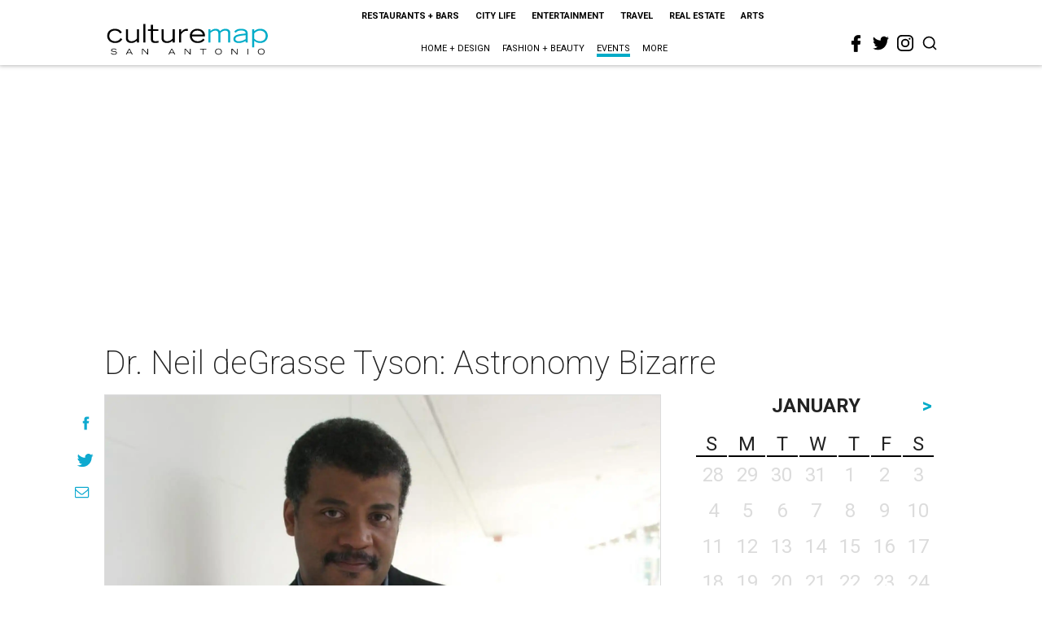

--- FILE ---
content_type: text/html; charset=utf-8
request_url: https://www.google.com/recaptcha/api2/aframe
body_size: 268
content:
<!DOCTYPE HTML><html><head><meta http-equiv="content-type" content="text/html; charset=UTF-8"></head><body><script nonce="2xrjHozzrBh_nwfDZifFjw">/** Anti-fraud and anti-abuse applications only. See google.com/recaptcha */ try{var clients={'sodar':'https://pagead2.googlesyndication.com/pagead/sodar?'};window.addEventListener("message",function(a){try{if(a.source===window.parent){var b=JSON.parse(a.data);var c=clients[b['id']];if(c){var d=document.createElement('img');d.src=c+b['params']+'&rc='+(localStorage.getItem("rc::a")?sessionStorage.getItem("rc::b"):"");window.document.body.appendChild(d);sessionStorage.setItem("rc::e",parseInt(sessionStorage.getItem("rc::e")||0)+1);localStorage.setItem("rc::h",'1769419778253');}}}catch(b){}});window.parent.postMessage("_grecaptcha_ready", "*");}catch(b){}</script></body></html>